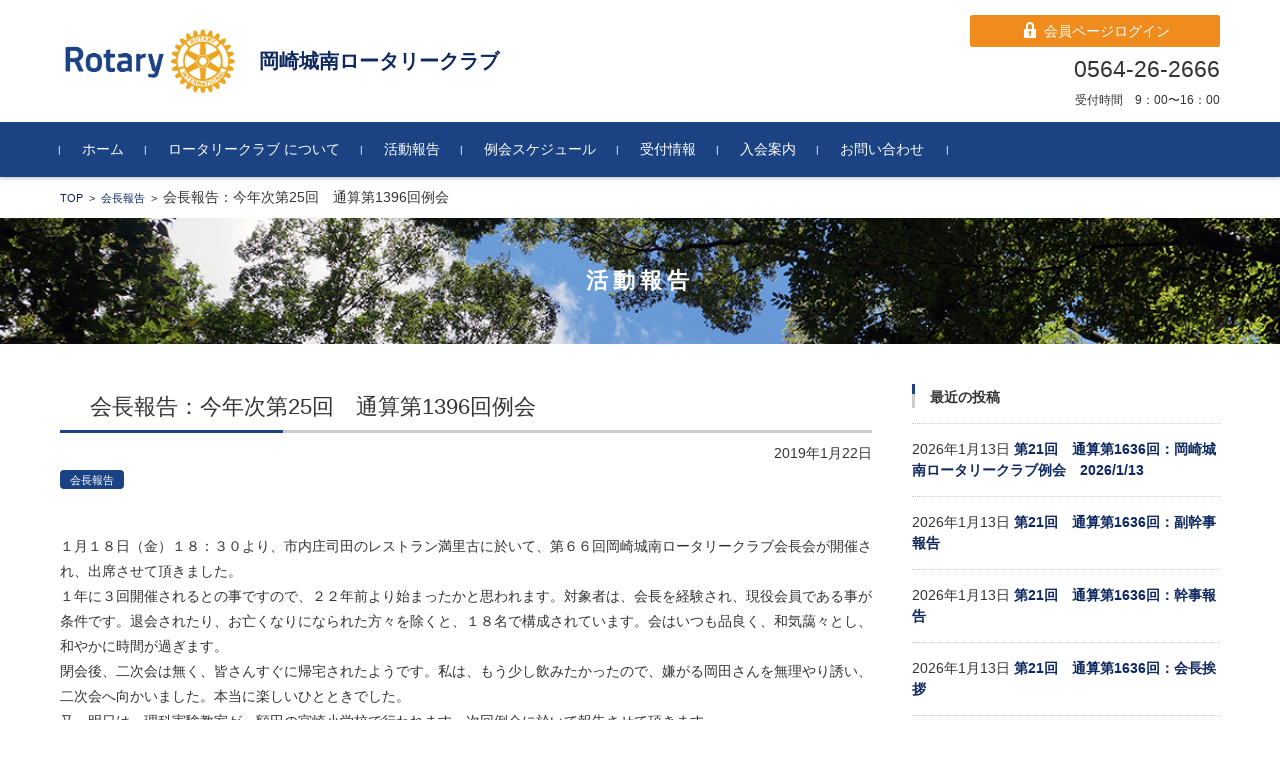

--- FILE ---
content_type: text/html; charset=UTF-8
request_url: https://okazaki-johnan-rc.net/chairman/7919/
body_size: 53715
content:


<!DOCTYPE html>
<html lang="ja">
<head>

<meta charset="UTF-8">
<meta name="viewport" content="width=device-width, initial-scale=1">
<link rel="profile" href="http://gmpg.org/xfn/11">
<link rel="pingback" href="https://okazaki-johnan-rc.net/wordpress/xmlrpc.php" />
<link rel="stylesheet" href="https://stackpath.bootstrapcdn.com/bootstrap/4.1.3/css/bootstrap.min.css" integrity="sha384-MCw98/SFnGE8fJT3GXwEOngsV7Zt27NXFoaoApmYm81iuXoPkFOJwJ8ERdknLPMO" crossorigin="anonymous">

<!-- Global site tag (gtag.js) - Google Analytics -->
<script async src="https://www.googletagmanager.com/gtag/js?id=G-G2DKSLB016"></script>
<script>
  window.dataLayer = window.dataLayer || [];
  function gtag(){dataLayer.push(arguments);}
  gtag('js', new Date());

  gtag('config', 'G-G2DKSLB016');
</script>

	
	
	
	<title>会長報告：今年次第25回　通算第1396回例会 &#8211; 岡崎城南ロータリークラブ</title>
<meta name='robots' content='max-image-preview:large' />
	<style>img:is([sizes="auto" i], [sizes^="auto," i]) { contain-intrinsic-size: 3000px 1500px }</style>
	<link rel="alternate" type="application/rss+xml" title="岡崎城南ロータリークラブ &raquo; フィード" href="https://okazaki-johnan-rc.net/feed/" />
<link rel="alternate" type="application/rss+xml" title="岡崎城南ロータリークラブ &raquo; コメントフィード" href="https://okazaki-johnan-rc.net/comments/feed/" />
<script type="text/javascript">
/* <![CDATA[ */
window._wpemojiSettings = {"baseUrl":"https:\/\/s.w.org\/images\/core\/emoji\/16.0.1\/72x72\/","ext":".png","svgUrl":"https:\/\/s.w.org\/images\/core\/emoji\/16.0.1\/svg\/","svgExt":".svg","source":{"concatemoji":"https:\/\/okazaki-johnan-rc.net\/wordpress\/wp-includes\/js\/wp-emoji-release.min.js?ver=6.8.3"}};
/*! This file is auto-generated */
!function(s,n){var o,i,e;function c(e){try{var t={supportTests:e,timestamp:(new Date).valueOf()};sessionStorage.setItem(o,JSON.stringify(t))}catch(e){}}function p(e,t,n){e.clearRect(0,0,e.canvas.width,e.canvas.height),e.fillText(t,0,0);var t=new Uint32Array(e.getImageData(0,0,e.canvas.width,e.canvas.height).data),a=(e.clearRect(0,0,e.canvas.width,e.canvas.height),e.fillText(n,0,0),new Uint32Array(e.getImageData(0,0,e.canvas.width,e.canvas.height).data));return t.every(function(e,t){return e===a[t]})}function u(e,t){e.clearRect(0,0,e.canvas.width,e.canvas.height),e.fillText(t,0,0);for(var n=e.getImageData(16,16,1,1),a=0;a<n.data.length;a++)if(0!==n.data[a])return!1;return!0}function f(e,t,n,a){switch(t){case"flag":return n(e,"\ud83c\udff3\ufe0f\u200d\u26a7\ufe0f","\ud83c\udff3\ufe0f\u200b\u26a7\ufe0f")?!1:!n(e,"\ud83c\udde8\ud83c\uddf6","\ud83c\udde8\u200b\ud83c\uddf6")&&!n(e,"\ud83c\udff4\udb40\udc67\udb40\udc62\udb40\udc65\udb40\udc6e\udb40\udc67\udb40\udc7f","\ud83c\udff4\u200b\udb40\udc67\u200b\udb40\udc62\u200b\udb40\udc65\u200b\udb40\udc6e\u200b\udb40\udc67\u200b\udb40\udc7f");case"emoji":return!a(e,"\ud83e\udedf")}return!1}function g(e,t,n,a){var r="undefined"!=typeof WorkerGlobalScope&&self instanceof WorkerGlobalScope?new OffscreenCanvas(300,150):s.createElement("canvas"),o=r.getContext("2d",{willReadFrequently:!0}),i=(o.textBaseline="top",o.font="600 32px Arial",{});return e.forEach(function(e){i[e]=t(o,e,n,a)}),i}function t(e){var t=s.createElement("script");t.src=e,t.defer=!0,s.head.appendChild(t)}"undefined"!=typeof Promise&&(o="wpEmojiSettingsSupports",i=["flag","emoji"],n.supports={everything:!0,everythingExceptFlag:!0},e=new Promise(function(e){s.addEventListener("DOMContentLoaded",e,{once:!0})}),new Promise(function(t){var n=function(){try{var e=JSON.parse(sessionStorage.getItem(o));if("object"==typeof e&&"number"==typeof e.timestamp&&(new Date).valueOf()<e.timestamp+604800&&"object"==typeof e.supportTests)return e.supportTests}catch(e){}return null}();if(!n){if("undefined"!=typeof Worker&&"undefined"!=typeof OffscreenCanvas&&"undefined"!=typeof URL&&URL.createObjectURL&&"undefined"!=typeof Blob)try{var e="postMessage("+g.toString()+"("+[JSON.stringify(i),f.toString(),p.toString(),u.toString()].join(",")+"));",a=new Blob([e],{type:"text/javascript"}),r=new Worker(URL.createObjectURL(a),{name:"wpTestEmojiSupports"});return void(r.onmessage=function(e){c(n=e.data),r.terminate(),t(n)})}catch(e){}c(n=g(i,f,p,u))}t(n)}).then(function(e){for(var t in e)n.supports[t]=e[t],n.supports.everything=n.supports.everything&&n.supports[t],"flag"!==t&&(n.supports.everythingExceptFlag=n.supports.everythingExceptFlag&&n.supports[t]);n.supports.everythingExceptFlag=n.supports.everythingExceptFlag&&!n.supports.flag,n.DOMReady=!1,n.readyCallback=function(){n.DOMReady=!0}}).then(function(){return e}).then(function(){var e;n.supports.everything||(n.readyCallback(),(e=n.source||{}).concatemoji?t(e.concatemoji):e.wpemoji&&e.twemoji&&(t(e.twemoji),t(e.wpemoji)))}))}((window,document),window._wpemojiSettings);
/* ]]> */
</script>
<style id='wp-emoji-styles-inline-css' type='text/css'>

	img.wp-smiley, img.emoji {
		display: inline !important;
		border: none !important;
		box-shadow: none !important;
		height: 1em !important;
		width: 1em !important;
		margin: 0 0.07em !important;
		vertical-align: -0.1em !important;
		background: none !important;
		padding: 0 !important;
	}
</style>
<link rel='stylesheet' id='contact-form-7-css' href='https://okazaki-johnan-rc.net/wordpress/wp-content/plugins/contact-form-7/includes/css/styles.css?ver=6.1.1' type='text/css' media='all' />
<link rel='stylesheet' id='fsvbasic-style-css' href='https://okazaki-johnan-rc.net/wordpress/wp-content/themes/fsvbasic/style.css?ver=6.8.3' type='text/css' media='all' />
<link rel='stylesheet' id='jquery-bxslider-styles-css' href='https://okazaki-johnan-rc.net/wordpress/wp-content/themes/fsvbasic/css/jquery.bxslider.css?ver=6.8.3' type='text/css' media='all' />
<link rel='stylesheet' id='fsvbasic-overwrite-css' href='https://okazaki-johnan-rc.net/wordpress/wp-content/themes/fsvbasic/css/overwrite.css?ver=6.8.3' type='text/css' media='all' />
<link rel='stylesheet' id='lightbox.min-css' href='https://okazaki-johnan-rc.net/wordpress/wp-content/themes/fsvbasic/css/lightbox.min.css?ver=6.8.3' type='text/css' media='all' />
<link rel='stylesheet' id='dashicons-css' href='https://okazaki-johnan-rc.net/wordpress/wp-includes/css/dashicons.min.css?ver=6.8.3' type='text/css' media='all' />
<script type="text/javascript" src="https://okazaki-johnan-rc.net/wordpress/wp-includes/js/jquery/jquery.min.js?ver=3.7.1" id="jquery-core-js"></script>
<script type="text/javascript" src="https://okazaki-johnan-rc.net/wordpress/wp-includes/js/jquery/jquery-migrate.min.js?ver=3.4.1" id="jquery-migrate-js"></script>
<script type="text/javascript" src="https://okazaki-johnan-rc.net/wordpress/wp-content/themes/fsvbasic/js/jquery.bxslider.min.js?ver=1" id="jquery-bxslider-js"></script>
<script type="text/javascript" src="https://okazaki-johnan-rc.net/wordpress/wp-content/themes/fsvbasic/js/responsive.js?ver=1" id="jquery-responsive-js"></script>
<script type="text/javascript" src="https://okazaki-johnan-rc.net/wordpress/wp-content/themes/fsvbasic/js/lightbox.min.js?ver=1" id="lightbox-js"></script>
<link rel="https://api.w.org/" href="https://okazaki-johnan-rc.net/wp-json/" /><link rel="alternate" title="JSON" type="application/json" href="https://okazaki-johnan-rc.net/wp-json/wp/v2/posts/7919" /><link rel="EditURI" type="application/rsd+xml" title="RSD" href="https://okazaki-johnan-rc.net/wordpress/xmlrpc.php?rsd" />
<meta name="generator" content="WordPress 6.8.3" />
<link rel="canonical" href="https://okazaki-johnan-rc.net/chairman/7919/" />
<link rel='shortlink' href='https://okazaki-johnan-rc.net/?p=7919' />
<link rel="alternate" title="oEmbed (JSON)" type="application/json+oembed" href="https://okazaki-johnan-rc.net/wp-json/oembed/1.0/embed?url=https%3A%2F%2Fokazaki-johnan-rc.net%2Fchairman%2F7919%2F" />
<link rel="alternate" title="oEmbed (XML)" type="text/xml+oembed" href="https://okazaki-johnan-rc.net/wp-json/oembed/1.0/embed?url=https%3A%2F%2Fokazaki-johnan-rc.net%2Fchairman%2F7919%2F&#038;format=xml" />

<style type="text/css">
/* Main Color */
#header-nav-area,
.nav-previous a::before,
.nav-next a::after,
.page-links > span,
.main-content-header .main-content-title::before,
.topmain-widget-area .widget-title::after,
.post-sitemap-list .widget-title::after,
.sidebar-left .widget-title::after,
.sidebar-right .widget-title::after,
.comments-title::after,
.comment-reply-title::after,
.widget_rss .widget-title .rss-widget-icon-link::after,
#wp-calendar caption,
#wp-calendar tfoot #prev a::before,
#wp-calendar tfoot #next a::before,
.widget_archive select[name=archive-dropdown],
.widget_categories select.postform,
.footer-copy-area,
a[rel*="category"],
#pagetop {
	background-color:;
}

#site-navigation ul li a:hover,
.menu-load-button a,
#header-menu-button button span,
.hw_link1 a::before,
.hw_link2 a::before,
.post-sitemap-list ul li::before,
.widget_archive ul li::before,
.widget_categories ul li::before,
.widget_nav_menu ul li::before,
.widget_pages ul li::before,
.widget_meta ul li::before,
.post-sitemap-list .children li::before,
.widget_nav_menu .sub-menu li::before,
.widget_pages .children li::before,
.widget_categories .children li::before,
#searchform::before {
	color:;
}

input[type="text"],
input[type="password"],
input[type="search"],
input[type="tel"],
input[type="url"],
input[type="email"],
input[type="number"],
textarea,
.site-header-area,
.page-links > span {
	border-color:;
}
/* Link Color */
a {
	color:;
}
/* Sub Light Color */
#site-navigation ul li a:hover,
input[type="text"],
input[type="password"],
input[type="search"],
input[type="tel"],
input[type="url"],
input[type="email"],
input[type="number"],
textarea {
	background-color:;
}

#wp-calendar td,
.topmain-welcome-area th,
.textwidget th,
.entry-content th,
.comment-content th,
.widget_framedtext {
	background-color:;
}
/* Main Text Color */
del,
body,
.meta-postdate a,
.page-links > a,
.main-content-header .main-content-title,
.topmain-widget-area .widget-title,
.widget_rss .widget-title .rsswidget,
.widget_framedtext .widget-title,
.topmain-welcome-area th a,
.textwidget th a,
.entry-content th a,
.comment-content th a {
	color:;
}
/* Line & Icon Color */
.mu_register h2,
.widget_recent_comments ul li::before,
.tagcloud a::before {
    color:;
}

hr,
a[rel*="tag"],
.page-links > a:hover,
.post-author {
	background-color:;
}

button,
input,
select,
textarea,
.header-title-only,
.header-title-area,
.header-image-area,
.main-content-area,
.topmain-welcome-area abbr,
.textwidget abbr,
.entry-content abbr,
.comment-content abbr,
.topmain-welcome-area dfn,
.textwidget dfn,
.entry-content dfn,
.comment-content dfn,
.topmain-welcome-area acronym,
.textwidget acronym,
.entry-content acronym,
.comment-content acronym,
.topmain-welcome-area table,
.textwidget table,
.entry-content table,
.comment-content table,
.topmain-welcome-area th,
.textwidget th,
.entry-content th,
.comment-content th,
.topmain-welcome-area td,
.textwidget td,
.entry-content td,
.comment-content td,
.page-links > a,
.nav-single,
.nav-previous a,
.nav-next a,
.comments-title,
.comment-reply-title,
article.comment,
.comment .children,
.nocomments,
.archive-post,
.widget,
.widget-title,
.post-sitemap-list .widget-title,
.post-sitemap-list ul li,
.widget_archive ul li,
.widget_categories ul li,
.widget_nav_menu ul li,
.widget_pages ul li,
.widget_meta ul li,
.widget_recent_entries ul li,
.widget_rss ul li,
.widget_recent_comments ul li,
.widget_tagposts ul li,
.widget_tagpages ul li,
.widget_catposts ul li,
.hw_link1,
.hw_link2,
.hw_link2 a,
.post-sitemap-list .children,
.widget_nav_menu .sub-menu,
.widget_pages .children,
.widget_categories .children,
.topmain-welcome-area pre,
.textwidget pre,
.entry-content pre,
.comment-content pre,
.main-content-header .main-content-title,
.topmain-widget-area .widget-title,
.post-sitemap-list .widget-title,
.sidebar-left .widget-title,
.sidebar-right .widget-title,
.comments-title,
.comment-reply-title {
	border-color:;
}
#wp-calendar th {
	background-color:;
}

#site-navigation ul li a,
a[rel*="category"],
a[rel*="tag"],
.page-links > span,
.nav-previous a::before,
.nav-next a::after,
.post-author,
.widget_rss .widget-title .rss-widget-icon-link::after,
.widget_archive select[name=archive-dropdown],
.widget_categories select.postform,
#wp-calendar caption,
#wp-calendar tfoot #prev a::before,
#wp-calendar tfoot #next a::before,
.footer-copy-area .footer-copy,
.footer-copy-area .footer-copy a,
#pagetop {
	color:;
}

#site-navigation div.menu,
#site-navigation ul li,
div.attachment img,
.wp-caption img,
img.main-tile,
img.alignleft,
img.alignright,
img.aligncenter,
img.alignnone,
.archive-post img {
	border-color:;
}
.topmain-welcome-area {
	background-image: radial-gradient( 20%, transparent 20%),radial-gradient( 20%, transparent 20%);
}

@-moz-document url-prefix() {

	.topmain-welcome-area{
		background-image: radial-gradient( 10%, transparent 10%),radial-gradient( 10%, transparent 10%);
	}

}
@media screen and (min-width:786px) {
	/* Main Color */
	#site-navigation div.menu > ul > li:hover li:hover > a,
	#site-navigation ul li:hover ul li ul li:hover > a  {
		color:;
	}

	.topmain-widget-area .widget_tagposts ul li .ex_tag_button,
	.topmain-widget-area .widget_tagpages ul li .ex_tag_button {
		background-color:;
	}

	#site-navigation ul li ul li a {
		border-color:;
	}
	/* Link Color */
	#site-navigation div.menu > ul > li:hover > a,
	#site-navigation ul li ul li ul li a,
	#site-navigation div.menu > ul > li:hover > ul > li {
		background-color:;
	}
	/* Sub Light Color */
	#site-navigation div.menu > ul > li:hover li:hover > a,
	#site-navigation ul li:hover ul li ul li:hover > a  {
		background-color:;
	}
	.footer-widget-area {
		background-color:;
	}
	.comments-area,
	.article-group,
	.post-sitemap-list ul,
	.widget_archive ul,
	.widget_categories ul,
	.widget_nav_menu ul,
	.widget_pages ul,
	.widget_meta ul,
	.widget_recent_entries ul,
	.widget_rss ul,
	.widget_recent_comments ul,
	.widget_tagposts ul,
	.widget_tagpages ul,
	.widget_catposts ul,
	.post-sitemap-list ul li:last-child,
	.widget_archive ul li:last-child,
	.widget_categories ul li:last-child,
	.widget_nav_menu ul li:last-child,
	.widget_pages ul li:last-child,
	.widget_meta ul li:last-child,
	.widget_recent_entries ul li:last-child,
	.widget_rss ul li:last-child,
	.widget_recent_comments ul li:last-child,
	.widget_tagposts ul li:last-child,
	.widget_tagpages ul li:last-child,
	.widget_catposts ul li:last-child,
	#footer-widget-area-1,
	#footer-widget-area-2,
	.widget_framedtext {
		border-color:;
	}
	#site-navigation div.menu > ul > li:hover > a,
	#site-navigation div.menu > ul > li::before,
	#site-navigation div.menu > ul > li:last-child::after,
	.topmain-widget-area .widget_tagposts ul li .ex_tag_button a,
	.topmain-widget-area .widget_tagpages ul li .ex_tag_button a {
		color:;
	}
}
</style>
<link rel="icon" href="https://okazaki-johnan-rc.net/wordpress/wp-content/uploads/2021/07/cropped-logo-1-32x32.png" sizes="32x32" />
<link rel="icon" href="https://okazaki-johnan-rc.net/wordpress/wp-content/uploads/2021/07/cropped-logo-1-192x192.png" sizes="192x192" />
<link rel="apple-touch-icon" href="https://okazaki-johnan-rc.net/wordpress/wp-content/uploads/2021/07/cropped-logo-1-180x180.png" />
<meta name="msapplication-TileImage" content="https://okazaki-johnan-rc.net/wordpress/wp-content/uploads/2021/07/cropped-logo-1-270x270.png" />


</head>

<body class="wp-singular post-template-default single single-post postid-7919 single-format-standard wp-theme-fsvbasic column-2r custom-background-white">

<div id="layout">

<div id="page">

<div id="masthead" class="site-header-area" role="banner">

<div class="component-inner">

<div id="header-menu-button" class="menu-load-button">

<button id="button-toggle-menu">MENU<span class="dashicons dashicons-menu"></span></button>

</div><!-- #header-menu-button -->


<div id="header-title-area" class="header-title-area">
<a href="https://okazaki-johnan-rc.net/" rel="home"><img src="https://okazaki-johnan-rc.net/wordpress/wp-content/themes/fsvbasic/images/logo.png" class="site-title-img"></a>

<p class="site-title"><a href="https://okazaki-johnan-rc.net/" rel="home">岡崎城南ロータリークラブ</a></p>


</div><!-- #header-title-area -->

<div id="header-widget-area">


<p class="btn_h">
<a href="http://okazaki-johnan-rc.net/member/"><span><span class="dashicons dashicons-lock"></span> 会員ページログイン</span></a></p>

<p class="hw_text_large">0564-26-2666</p>
	<p class="hw_text">受付時間　9：00〜16：00</p>
</div><!-- #header-widget-area -->

</div><!-- .component-inner -->

</div><!-- #masthead -->

<div id="header-nav-area" class="navigation-area clear">

<div class="component-inner clear">

<a class="assistive-text" href="#content">コンテンツに移動</a>

<nav id="site-navigation" class="main-navigation" role="navigation">

<div class="menu"><ul id="menu-%e3%83%98%e3%83%83%e3%83%80%e3%83%bc" class="menu"><li id="menu-item-240" class="menu-item menu-item-type-custom menu-item-object-custom menu-item-home menu-item-240"><a href="https://okazaki-johnan-rc.net/">ホーム</a></li>
<li id="menu-item-101" class="menu-item menu-item-type-post_type menu-item-object-page menu-item-101"><a href="https://okazaki-johnan-rc.net/about/">ロータリークラブ について</a></li>
<li id="menu-item-100" class="menu-item menu-item-type-post_type menu-item-object-page menu-item-100"><a href="https://okazaki-johnan-rc.net/reports/">活動報告</a></li>
<li id="menu-item-99" class="menu-item menu-item-type-post_type menu-item-object-page menu-item-99"><a href="https://okazaki-johnan-rc.net/schedule/">例会スケジュール</a></li>
<li id="menu-item-98" class="menu-item menu-item-type-post_type menu-item-object-page menu-item-98"><a href="https://okazaki-johnan-rc.net/reception/">受付情報</a></li>
<li id="menu-item-97" class="menu-item menu-item-type-post_type menu-item-object-page menu-item-97"><a href="https://okazaki-johnan-rc.net/join/">入会案内</a></li>
<li id="menu-item-96" class="menu-item menu-item-type-post_type menu-item-object-page menu-item-96"><a href="https://okazaki-johnan-rc.net/contact/">お問い合わせ</a></li>
</ul></div>
</nav><!-- #site-navigation -->

</div><!-- .component-inner -->

</div><!-- #header-nav-area -->


<div id="main" class="main-content-area">
<div class="component-inner">
	
<div id="breadcrumb" class="main-breadcrumb">

<a href="https://okazaki-johnan-rc.net/" title="岡崎城南ロータリークラブ" rel="home">TOP</a>


		&nbsp;&gt;&nbsp;&nbsp;<a href="https://okazaki-johnan-rc.net/report/chairman/">会長報告</a>

		&nbsp;&gt;&nbsp;&nbsp;<span class="currentpage">会長報告：今年次第25回　通算第1396回例会</span>

	
</div><!-- #breadcrumb -->

	</div>
<header class="main-content-header">

<h1 class="main-content-title">活動報告</h1>

</header><!-- .main-content-header -->
	
<div class="component-inner">

<div id="wrapbox" class="main-content-wrap">

<div id="primary" class="main-content-site" role="main">



<article id="post-7919" class="individual-post post-7919 post type-post status-publish format-standard hentry category-chairman">

<header class="main-content-header">

<h1 class="post-title">会長報告：今年次第25回　通算第1396回例会</h1>

<div class="entry-meta">

<p class="meta-postdate"><a href="https://okazaki-johnan-rc.net/chairman/7919/" title="11:14 PM" rel="bookmark"><time class="entry-date" datetime="2019-01-22T23:14:00+09:00">2019年1月22日</time></a></p><ul class="post-categories">
	<li><a href="https://okazaki-johnan-rc.net/report/chairman/" rel="category tag">会長報告</a></li></ul><span class="by-author"> by <span class="author vcard"><a class="url fn n" href="https://okazaki-johnan-rc.net/author/admin/" title="admin のすべての投稿を表示" rel="author">admin</a></span>.</span><div class="clear"></div>

</div><!-- .entry-meta -->

</header><!-- .main-content-header -->

<div class="entry-content">
	<p>１月１８日（金）１８：３０より、市内庄司田のレストラン満里古に於いて、第６６回岡崎城南ロータリークラブ会長会が開催され、出席させて頂きました。<br />
１年に３回開催されるとの事ですので、２２年前より始まったかと思われます。対象者は、会長を経験され、現役会員である事が条件です。退会されたり、お亡くなりになられた方々を除くと、１８名で構成されています。会はいつも品良く、和気藹々とし、和やかに時間が過ぎます。<br />
閉会後、二次会は無く、皆さんすぐに帰宅されたようです。私は、もう少し飲みたかったので、嫌がる岡田さんを無理やり誘い、二次会へ向かいました。本当に楽しいひとときでした。<br />
又、明日は、理科実験教室が、額田の宮崎小学校で行われます。次回例会に於いて報告させて頂きます。<br />
　　　　　　　　　　　　　　　　　　　　　　　　　　　　　　以上です。<br />
　　　　　　　　　　　　　　　　　　　　　</p>
	
	
	
	
	
	
	
	
</div><!-- .entry-content -->

<div class="clear"></div>

<nav class="nav-single">

<div class="nav-previous"><a href="https://okazaki-johnan-rc.net/meeting/7966/" rel="prev">前の記事</a></div><!-- .nav-previous -->

<div class="nav-next"><a href="https://okazaki-johnan-rc.net/organizer/7900/" rel="next">次の記事</a></div><!-- .nav-next -->

</nav><!-- .nav-single -->

</article><!-- #post -->




</div><!-- #primary -->


</div><!-- #wrapbox -->


<div id="tertiary" class="sidebar-right">




		<aside id="recent-posts-8" class="widget widget_recent_entries">
		<h3 class="widget-title">最近の投稿</h3>
		<ul>
											<li>
					<a href="https://okazaki-johnan-rc.net/meeting/18835/">第21回　通算第1636回：岡崎城南ロータリークラブ例会　2026/1/13</a>
											<span class="post-date">2026年1月13日</span>
									</li>
											<li>
					<a href="https://okazaki-johnan-rc.net/news/18850/">第21回　通算第1636回：副幹事報告</a>
											<span class="post-date">2026年1月13日</span>
									</li>
											<li>
					<a href="https://okazaki-johnan-rc.net/organizer/18837/">第21回　通算第1636回：幹事報告</a>
											<span class="post-date">2026年1月13日</span>
									</li>
											<li>
					<a href="https://okazaki-johnan-rc.net/chairman/18839/">第21回　通算第1636回：会長挨拶</a>
											<span class="post-date">2026年1月13日</span>
									</li>
											<li>
					<a href="https://okazaki-johnan-rc.net/%e5%89%af%e5%b9%b9%e4%ba%8b%e5%a0%b1%e5%91%8a/18846/">第20回　通算第1635回：副幹事報告</a>
											<span class="post-date">2026年1月9日</span>
									</li>
					</ul>

		</aside><aside id="categories-5" class="widget widget_categories"><h3 class="widget-title">カテゴリー</h3>
			<ul>
					<li class="cat-item cat-item-1"><a href="https://okazaki-johnan-rc.net/report/news/">お知らせ <span class="articles_count">(11)</span></a>
</li>
	<li class="cat-item cat-item-51"><a href="https://okazaki-johnan-rc.net/report/%e3%82%ac%e3%83%90%e3%83%8a%e3%83%bc%e6%9c%88%e4%bf%a1/">ガバナー月信 <span class="articles_count">(89)</span></a>
</li>
	<li class="cat-item cat-item-52"><a href="https://okazaki-johnan-rc.net/report/%e3%83%8f%e3%82%a4%e3%83%a9%e3%82%a4%e3%83%88%e3%82%88%e3%81%ad%e3%82%84%e3%81%be/">ハイライトよねやま <span class="articles_count">(8)</span></a>
</li>
	<li class="cat-item cat-item-3"><a href="https://okazaki-johnan-rc.net/report/chairman/">会長報告 <span class="articles_count">(463)</span></a>
</li>
	<li class="cat-item cat-item-57"><a href="https://okazaki-johnan-rc.net/report/%e4%bc%9a%e9%95%b7%e5%b9%b9%e4%ba%8b%e6%87%87%e8%ab%87%e4%bc%9a/">会長幹事懇談会 <span class="articles_count">(1)</span></a>
</li>
	<li class="cat-item cat-item-50"><a href="https://okazaki-johnan-rc.net/report/meeting/">例会報告 <span class="articles_count">(777)</span></a>
</li>
	<li class="cat-item cat-item-58"><a href="https://okazaki-johnan-rc.net/report/%e5%89%af%e4%bc%9a%e9%95%b7%e5%a0%b1%e5%91%8a/">副会長報告 <span class="articles_count">(1)</span></a>
</li>
	<li class="cat-item cat-item-49"><a href="https://okazaki-johnan-rc.net/report/%e5%89%af%e5%b9%b9%e4%ba%8b%e5%a0%b1%e5%91%8a/">副幹事報告 <span class="articles_count">(93)</span></a>
</li>
	<li class="cat-item cat-item-6"><a href="https://okazaki-johnan-rc.net/report/club/">同好会報告 <span class="articles_count">(21)</span></a>
</li>
	<li class="cat-item cat-item-5"><a href="https://okazaki-johnan-rc.net/report/committee/">委員会報告 <span class="articles_count">(115)</span></a>
</li>
	<li class="cat-item cat-item-4"><a href="https://okazaki-johnan-rc.net/report/organizer/">幹事報告 <span class="articles_count">(489)</span></a>
</li>
	<li class="cat-item cat-item-56"><a href="https://okazaki-johnan-rc.net/report/%e8%b2%a1%e5%9b%a3%e5%ae%a4news/">財団室NEWS <span class="articles_count">(4)</span></a>
</li>
			</ul>

			</aside><aside id="archives-3" class="widget widget_archive"><h3 class="widget-title">アーカイブ</h3>		<label class="screen-reader-text" for="archives-dropdown-3">アーカイブ</label>
		<select id="archives-dropdown-3" name="archive-dropdown">
			
			<option value="">月を選択</option>
				<option value='https://okazaki-johnan-rc.net/date/2026/01/'> 2026年1月 &nbsp;(8)</option>
	<option value='https://okazaki-johnan-rc.net/date/2025/12/'> 2025年12月 &nbsp;(9)</option>
	<option value='https://okazaki-johnan-rc.net/date/2025/11/'> 2025年11月 &nbsp;(9)</option>
	<option value='https://okazaki-johnan-rc.net/date/2025/10/'> 2025年10月 &nbsp;(9)</option>
	<option value='https://okazaki-johnan-rc.net/date/2025/09/'> 2025年9月 &nbsp;(9)</option>
	<option value='https://okazaki-johnan-rc.net/date/2025/08/'> 2025年8月 &nbsp;(9)</option>
	<option value='https://okazaki-johnan-rc.net/date/2025/07/'> 2025年7月 &nbsp;(12)</option>
	<option value='https://okazaki-johnan-rc.net/date/2025/06/'> 2025年6月 &nbsp;(11)</option>
	<option value='https://okazaki-johnan-rc.net/date/2025/05/'> 2025年5月 &nbsp;(8)</option>
	<option value='https://okazaki-johnan-rc.net/date/2025/04/'> 2025年4月 &nbsp;(12)</option>
	<option value='https://okazaki-johnan-rc.net/date/2025/03/'> 2025年3月 &nbsp;(11)</option>
	<option value='https://okazaki-johnan-rc.net/date/2025/02/'> 2025年2月 &nbsp;(7)</option>
	<option value='https://okazaki-johnan-rc.net/date/2025/01/'> 2025年1月 &nbsp;(11)</option>
	<option value='https://okazaki-johnan-rc.net/date/2024/12/'> 2024年12月 &nbsp;(9)</option>
	<option value='https://okazaki-johnan-rc.net/date/2024/11/'> 2024年11月 &nbsp;(10)</option>
	<option value='https://okazaki-johnan-rc.net/date/2024/10/'> 2024年10月 &nbsp;(9)</option>
	<option value='https://okazaki-johnan-rc.net/date/2024/09/'> 2024年9月 &nbsp;(8)</option>
	<option value='https://okazaki-johnan-rc.net/date/2024/08/'> 2024年8月 &nbsp;(6)</option>
	<option value='https://okazaki-johnan-rc.net/date/2024/07/'> 2024年7月 &nbsp;(12)</option>
	<option value='https://okazaki-johnan-rc.net/date/2024/06/'> 2024年6月 &nbsp;(12)</option>
	<option value='https://okazaki-johnan-rc.net/date/2024/05/'> 2024年5月 &nbsp;(8)</option>
	<option value='https://okazaki-johnan-rc.net/date/2024/04/'> 2024年4月 &nbsp;(12)</option>
	<option value='https://okazaki-johnan-rc.net/date/2024/03/'> 2024年3月 &nbsp;(9)</option>
	<option value='https://okazaki-johnan-rc.net/date/2024/02/'> 2024年2月 &nbsp;(6)</option>
	<option value='https://okazaki-johnan-rc.net/date/2024/01/'> 2024年1月 &nbsp;(9)</option>
	<option value='https://okazaki-johnan-rc.net/date/2023/12/'> 2023年12月 &nbsp;(9)</option>
	<option value='https://okazaki-johnan-rc.net/date/2023/11/'> 2023年11月 &nbsp;(7)</option>
	<option value='https://okazaki-johnan-rc.net/date/2023/10/'> 2023年10月 &nbsp;(9)</option>
	<option value='https://okazaki-johnan-rc.net/date/2023/09/'> 2023年9月 &nbsp;(9)</option>
	<option value='https://okazaki-johnan-rc.net/date/2023/08/'> 2023年8月 &nbsp;(8)</option>
	<option value='https://okazaki-johnan-rc.net/date/2023/07/'> 2023年7月 &nbsp;(9)</option>
	<option value='https://okazaki-johnan-rc.net/date/2023/06/'> 2023年6月 &nbsp;(9)</option>
	<option value='https://okazaki-johnan-rc.net/date/2023/05/'> 2023年5月 &nbsp;(8)</option>
	<option value='https://okazaki-johnan-rc.net/date/2023/04/'> 2023年4月 &nbsp;(11)</option>
	<option value='https://okazaki-johnan-rc.net/date/2023/03/'> 2023年3月 &nbsp;(11)</option>
	<option value='https://okazaki-johnan-rc.net/date/2023/02/'> 2023年2月 &nbsp;(6)</option>
	<option value='https://okazaki-johnan-rc.net/date/2023/01/'> 2023年1月 &nbsp;(9)</option>
	<option value='https://okazaki-johnan-rc.net/date/2022/12/'> 2022年12月 &nbsp;(9)</option>
	<option value='https://okazaki-johnan-rc.net/date/2022/11/'> 2022年11月 &nbsp;(14)</option>
	<option value='https://okazaki-johnan-rc.net/date/2022/10/'> 2022年10月 &nbsp;(8)</option>
	<option value='https://okazaki-johnan-rc.net/date/2022/09/'> 2022年9月 &nbsp;(11)</option>
	<option value='https://okazaki-johnan-rc.net/date/2022/08/'> 2022年8月 &nbsp;(12)</option>
	<option value='https://okazaki-johnan-rc.net/date/2022/07/'> 2022年7月 &nbsp;(12)</option>
	<option value='https://okazaki-johnan-rc.net/date/2022/06/'> 2022年6月 &nbsp;(12)</option>
	<option value='https://okazaki-johnan-rc.net/date/2022/05/'> 2022年5月 &nbsp;(16)</option>
	<option value='https://okazaki-johnan-rc.net/date/2022/04/'> 2022年4月 &nbsp;(12)</option>
	<option value='https://okazaki-johnan-rc.net/date/2022/03/'> 2022年3月 &nbsp;(14)</option>
	<option value='https://okazaki-johnan-rc.net/date/2022/02/'> 2022年2月 &nbsp;(10)</option>
	<option value='https://okazaki-johnan-rc.net/date/2022/01/'> 2022年1月 &nbsp;(7)</option>
	<option value='https://okazaki-johnan-rc.net/date/2021/12/'> 2021年12月 &nbsp;(8)</option>
	<option value='https://okazaki-johnan-rc.net/date/2021/11/'> 2021年11月 &nbsp;(8)</option>
	<option value='https://okazaki-johnan-rc.net/date/2021/10/'> 2021年10月 &nbsp;(7)</option>
	<option value='https://okazaki-johnan-rc.net/date/2021/09/'> 2021年9月 &nbsp;(3)</option>
	<option value='https://okazaki-johnan-rc.net/date/2021/08/'> 2021年8月 &nbsp;(7)</option>
	<option value='https://okazaki-johnan-rc.net/date/2021/07/'> 2021年7月 &nbsp;(2)</option>
	<option value='https://okazaki-johnan-rc.net/date/2021/06/'> 2021年6月 &nbsp;(15)</option>
	<option value='https://okazaki-johnan-rc.net/date/2021/04/'> 2021年4月 &nbsp;(11)</option>
	<option value='https://okazaki-johnan-rc.net/date/2021/03/'> 2021年3月 &nbsp;(4)</option>
	<option value='https://okazaki-johnan-rc.net/date/2021/01/'> 2021年1月 &nbsp;(3)</option>
	<option value='https://okazaki-johnan-rc.net/date/2020/12/'> 2020年12月 &nbsp;(3)</option>
	<option value='https://okazaki-johnan-rc.net/date/2020/11/'> 2020年11月 &nbsp;(6)</option>
	<option value='https://okazaki-johnan-rc.net/date/2020/10/'> 2020年10月 &nbsp;(15)</option>
	<option value='https://okazaki-johnan-rc.net/date/2020/09/'> 2020年9月 &nbsp;(12)</option>
	<option value='https://okazaki-johnan-rc.net/date/2020/08/'> 2020年8月 &nbsp;(9)</option>
	<option value='https://okazaki-johnan-rc.net/date/2020/07/'> 2020年7月 &nbsp;(12)</option>
	<option value='https://okazaki-johnan-rc.net/date/2020/06/'> 2020年6月 &nbsp;(3)</option>
	<option value='https://okazaki-johnan-rc.net/date/2020/05/'> 2020年5月 &nbsp;(1)</option>
	<option value='https://okazaki-johnan-rc.net/date/2020/02/'> 2020年2月 &nbsp;(3)</option>
	<option value='https://okazaki-johnan-rc.net/date/2020/01/'> 2020年1月 &nbsp;(3)</option>
	<option value='https://okazaki-johnan-rc.net/date/2019/12/'> 2019年12月 &nbsp;(4)</option>
	<option value='https://okazaki-johnan-rc.net/date/2019/11/'> 2019年11月 &nbsp;(8)</option>
	<option value='https://okazaki-johnan-rc.net/date/2019/10/'> 2019年10月 &nbsp;(5)</option>
	<option value='https://okazaki-johnan-rc.net/date/2019/09/'> 2019年9月 &nbsp;(3)</option>
	<option value='https://okazaki-johnan-rc.net/date/2019/08/'> 2019年8月 &nbsp;(3)</option>
	<option value='https://okazaki-johnan-rc.net/date/2019/07/'> 2019年7月 &nbsp;(13)</option>
	<option value='https://okazaki-johnan-rc.net/date/2019/06/'> 2019年6月 &nbsp;(4)</option>
	<option value='https://okazaki-johnan-rc.net/date/2019/05/'> 2019年5月 &nbsp;(10)</option>
	<option value='https://okazaki-johnan-rc.net/date/2019/04/'> 2019年4月 &nbsp;(1)</option>
	<option value='https://okazaki-johnan-rc.net/date/2019/03/'> 2019年3月 &nbsp;(12)</option>
	<option value='https://okazaki-johnan-rc.net/date/2019/02/'> 2019年2月 &nbsp;(13)</option>
	<option value='https://okazaki-johnan-rc.net/date/2019/01/'> 2019年1月 &nbsp;(13)</option>
	<option value='https://okazaki-johnan-rc.net/date/2018/12/'> 2018年12月 &nbsp;(10)</option>
	<option value='https://okazaki-johnan-rc.net/date/2018/11/'> 2018年11月 &nbsp;(12)</option>
	<option value='https://okazaki-johnan-rc.net/date/2018/10/'> 2018年10月 &nbsp;(13)</option>
	<option value='https://okazaki-johnan-rc.net/date/2018/09/'> 2018年9月 &nbsp;(11)</option>
	<option value='https://okazaki-johnan-rc.net/date/2018/08/'> 2018年8月 &nbsp;(11)</option>
	<option value='https://okazaki-johnan-rc.net/date/2018/07/'> 2018年7月 &nbsp;(13)</option>
	<option value='https://okazaki-johnan-rc.net/date/2018/06/'> 2018年6月 &nbsp;(8)</option>
	<option value='https://okazaki-johnan-rc.net/date/2018/05/'> 2018年5月 &nbsp;(9)</option>
	<option value='https://okazaki-johnan-rc.net/date/2018/04/'> 2018年4月 &nbsp;(13)</option>
	<option value='https://okazaki-johnan-rc.net/date/2018/03/'> 2018年3月 &nbsp;(14)</option>
	<option value='https://okazaki-johnan-rc.net/date/2018/02/'> 2018年2月 &nbsp;(13)</option>
	<option value='https://okazaki-johnan-rc.net/date/2018/01/'> 2018年1月 &nbsp;(13)</option>
	<option value='https://okazaki-johnan-rc.net/date/2017/12/'> 2017年12月 &nbsp;(9)</option>
	<option value='https://okazaki-johnan-rc.net/date/2017/11/'> 2017年11月 &nbsp;(12)</option>
	<option value='https://okazaki-johnan-rc.net/date/2017/10/'> 2017年10月 &nbsp;(11)</option>
	<option value='https://okazaki-johnan-rc.net/date/2017/09/'> 2017年9月 &nbsp;(13)</option>
	<option value='https://okazaki-johnan-rc.net/date/2017/08/'> 2017年8月 &nbsp;(13)</option>
	<option value='https://okazaki-johnan-rc.net/date/2017/07/'> 2017年7月 &nbsp;(13)</option>
	<option value='https://okazaki-johnan-rc.net/date/2017/06/'> 2017年6月 &nbsp;(17)</option>
	<option value='https://okazaki-johnan-rc.net/date/2017/05/'> 2017年5月 &nbsp;(13)</option>
	<option value='https://okazaki-johnan-rc.net/date/2017/04/'> 2017年4月 &nbsp;(16)</option>
	<option value='https://okazaki-johnan-rc.net/date/2017/03/'> 2017年3月 &nbsp;(13)</option>
	<option value='https://okazaki-johnan-rc.net/date/2017/02/'> 2017年2月 &nbsp;(13)</option>
	<option value='https://okazaki-johnan-rc.net/date/2017/01/'> 2017年1月 &nbsp;(13)</option>
	<option value='https://okazaki-johnan-rc.net/date/2016/12/'> 2016年12月 &nbsp;(10)</option>
	<option value='https://okazaki-johnan-rc.net/date/2016/11/'> 2016年11月 &nbsp;(16)</option>
	<option value='https://okazaki-johnan-rc.net/date/2016/10/'> 2016年10月 &nbsp;(12)</option>
	<option value='https://okazaki-johnan-rc.net/date/2016/09/'> 2016年9月 &nbsp;(13)</option>
	<option value='https://okazaki-johnan-rc.net/date/2016/08/'> 2016年8月 &nbsp;(13)</option>
	<option value='https://okazaki-johnan-rc.net/date/2016/07/'> 2016年7月 &nbsp;(36)</option>
	<option value='https://okazaki-johnan-rc.net/date/2016/06/'> 2016年6月 &nbsp;(18)</option>
	<option value='https://okazaki-johnan-rc.net/date/2016/05/'> 2016年5月 &nbsp;(13)</option>
	<option value='https://okazaki-johnan-rc.net/date/2016/04/'> 2016年4月 &nbsp;(12)</option>
	<option value='https://okazaki-johnan-rc.net/date/2016/03/'> 2016年3月 &nbsp;(21)</option>
	<option value='https://okazaki-johnan-rc.net/date/2016/02/'> 2016年2月 &nbsp;(12)</option>
	<option value='https://okazaki-johnan-rc.net/date/2016/01/'> 2016年1月 &nbsp;(13)</option>
	<option value='https://okazaki-johnan-rc.net/date/2015/12/'> 2015年12月 &nbsp;(16)</option>
	<option value='https://okazaki-johnan-rc.net/date/2015/11/'> 2015年11月 &nbsp;(15)</option>
	<option value='https://okazaki-johnan-rc.net/date/2015/10/'> 2015年10月 &nbsp;(10)</option>
	<option value='https://okazaki-johnan-rc.net/date/2015/09/'> 2015年9月 &nbsp;(14)</option>
	<option value='https://okazaki-johnan-rc.net/date/2015/08/'> 2015年8月 &nbsp;(12)</option>
	<option value='https://okazaki-johnan-rc.net/date/2015/07/'> 2015年7月 &nbsp;(17)</option>
	<option value='https://okazaki-johnan-rc.net/date/2015/06/'> 2015年6月 &nbsp;(18)</option>
	<option value='https://okazaki-johnan-rc.net/date/2015/05/'> 2015年5月 &nbsp;(13)</option>
	<option value='https://okazaki-johnan-rc.net/date/2015/04/'> 2015年4月 &nbsp;(12)</option>
	<option value='https://okazaki-johnan-rc.net/date/2015/03/'> 2015年3月 &nbsp;(16)</option>
	<option value='https://okazaki-johnan-rc.net/date/2015/02/'> 2015年2月 &nbsp;(9)</option>
	<option value='https://okazaki-johnan-rc.net/date/2015/01/'> 2015年1月 &nbsp;(14)</option>
	<option value='https://okazaki-johnan-rc.net/date/2014/12/'> 2014年12月 &nbsp;(11)</option>
	<option value='https://okazaki-johnan-rc.net/date/2014/11/'> 2014年11月 &nbsp;(14)</option>
	<option value='https://okazaki-johnan-rc.net/date/2014/10/'> 2014年10月 &nbsp;(14)</option>
	<option value='https://okazaki-johnan-rc.net/date/2014/09/'> 2014年9月 &nbsp;(14)</option>
	<option value='https://okazaki-johnan-rc.net/date/2014/08/'> 2014年8月 &nbsp;(10)</option>
	<option value='https://okazaki-johnan-rc.net/date/2014/07/'> 2014年7月 &nbsp;(42)</option>
	<option value='https://okazaki-johnan-rc.net/date/2014/06/'> 2014年6月 &nbsp;(13)</option>
	<option value='https://okazaki-johnan-rc.net/date/2014/05/'> 2014年5月 &nbsp;(9)</option>
	<option value='https://okazaki-johnan-rc.net/date/2014/04/'> 2014年4月 &nbsp;(13)</option>
	<option value='https://okazaki-johnan-rc.net/date/2014/03/'> 2014年3月 &nbsp;(12)</option>
	<option value='https://okazaki-johnan-rc.net/date/2014/02/'> 2014年2月 &nbsp;(16)</option>
	<option value='https://okazaki-johnan-rc.net/date/2014/01/'> 2014年1月 &nbsp;(13)</option>
	<option value='https://okazaki-johnan-rc.net/date/2013/12/'> 2013年12月 &nbsp;(12)</option>
	<option value='https://okazaki-johnan-rc.net/date/2013/11/'> 2013年11月 &nbsp;(16)</option>
	<option value='https://okazaki-johnan-rc.net/date/2013/10/'> 2013年10月 &nbsp;(20)</option>
	<option value='https://okazaki-johnan-rc.net/date/2013/09/'> 2013年9月 &nbsp;(15)</option>
	<option value='https://okazaki-johnan-rc.net/date/2013/08/'> 2013年8月 &nbsp;(11)</option>
	<option value='https://okazaki-johnan-rc.net/date/2013/07/'> 2013年7月 &nbsp;(18)</option>
	<option value='https://okazaki-johnan-rc.net/date/2013/06/'> 2013年6月 &nbsp;(13)</option>
	<option value='https://okazaki-johnan-rc.net/date/2013/05/'> 2013年5月 &nbsp;(15)</option>
	<option value='https://okazaki-johnan-rc.net/date/2013/04/'> 2013年4月 &nbsp;(17)</option>
	<option value='https://okazaki-johnan-rc.net/date/2013/03/'> 2013年3月 &nbsp;(13)</option>
	<option value='https://okazaki-johnan-rc.net/date/2013/02/'> 2013年2月 &nbsp;(15)</option>
	<option value='https://okazaki-johnan-rc.net/date/2013/01/'> 2013年1月 &nbsp;(11)</option>
	<option value='https://okazaki-johnan-rc.net/date/2012/12/'> 2012年12月 &nbsp;(14)</option>
	<option value='https://okazaki-johnan-rc.net/date/2012/11/'> 2012年11月 &nbsp;(12)</option>
	<option value='https://okazaki-johnan-rc.net/date/2012/10/'> 2012年10月 &nbsp;(17)</option>
	<option value='https://okazaki-johnan-rc.net/date/2012/09/'> 2012年9月 &nbsp;(14)</option>
	<option value='https://okazaki-johnan-rc.net/date/2012/08/'> 2012年8月 &nbsp;(12)</option>
	<option value='https://okazaki-johnan-rc.net/date/2012/07/'> 2012年7月 &nbsp;(18)</option>
	<option value='https://okazaki-johnan-rc.net/date/2012/06/'> 2012年6月 &nbsp;(3)</option>
	<option value='https://okazaki-johnan-rc.net/date/2012/05/'> 2012年5月 &nbsp;(7)</option>
	<option value='https://okazaki-johnan-rc.net/date/2012/04/'> 2012年4月 &nbsp;(2)</option>
	<option value='https://okazaki-johnan-rc.net/date/2012/03/'> 2012年3月 &nbsp;(3)</option>
	<option value='https://okazaki-johnan-rc.net/date/2012/02/'> 2012年2月 &nbsp;(3)</option>
	<option value='https://okazaki-johnan-rc.net/date/2012/01/'> 2012年1月 &nbsp;(4)</option>
	<option value='https://okazaki-johnan-rc.net/date/2011/12/'> 2011年12月 &nbsp;(4)</option>
	<option value='https://okazaki-johnan-rc.net/date/2011/11/'> 2011年11月 &nbsp;(5)</option>
	<option value='https://okazaki-johnan-rc.net/date/2011/10/'> 2011年10月 &nbsp;(6)</option>
	<option value='https://okazaki-johnan-rc.net/date/2011/09/'> 2011年9月 &nbsp;(2)</option>
	<option value='https://okazaki-johnan-rc.net/date/2011/08/'> 2011年8月 &nbsp;(4)</option>
	<option value='https://okazaki-johnan-rc.net/date/2011/07/'> 2011年7月 &nbsp;(4)</option>
	<option value='https://okazaki-johnan-rc.net/date/2011/06/'> 2011年6月 &nbsp;(4)</option>
	<option value='https://okazaki-johnan-rc.net/date/2011/05/'> 2011年5月 &nbsp;(4)</option>
	<option value='https://okazaki-johnan-rc.net/date/2011/04/'> 2011年4月 &nbsp;(4)</option>
	<option value='https://okazaki-johnan-rc.net/date/2011/03/'> 2011年3月 &nbsp;(5)</option>
	<option value='https://okazaki-johnan-rc.net/date/2011/02/'> 2011年2月 &nbsp;(3)</option>
	<option value='https://okazaki-johnan-rc.net/date/2011/01/'> 2011年1月 &nbsp;(3)</option>
	<option value='https://okazaki-johnan-rc.net/date/2010/12/'> 2010年12月 &nbsp;(3)</option>
	<option value='https://okazaki-johnan-rc.net/date/2010/11/'> 2010年11月 &nbsp;(4)</option>
	<option value='https://okazaki-johnan-rc.net/date/2010/10/'> 2010年10月 &nbsp;(4)</option>
	<option value='https://okazaki-johnan-rc.net/date/2010/09/'> 2010年9月 &nbsp;(4)</option>
	<option value='https://okazaki-johnan-rc.net/date/2010/08/'> 2010年8月 &nbsp;(4)</option>
	<option value='https://okazaki-johnan-rc.net/date/2010/07/'> 2010年7月 &nbsp;(4)</option>
	<option value='https://okazaki-johnan-rc.net/date/2010/06/'> 2010年6月 &nbsp;(5)</option>
	<option value='https://okazaki-johnan-rc.net/date/2010/05/'> 2010年5月 &nbsp;(3)</option>
	<option value='https://okazaki-johnan-rc.net/date/2010/04/'> 2010年4月 &nbsp;(3)</option>
	<option value='https://okazaki-johnan-rc.net/date/2010/03/'> 2010年3月 &nbsp;(5)</option>
	<option value='https://okazaki-johnan-rc.net/date/2010/02/'> 2010年2月 &nbsp;(5)</option>
	<option value='https://okazaki-johnan-rc.net/date/2010/01/'> 2010年1月 &nbsp;(4)</option>
	<option value='https://okazaki-johnan-rc.net/date/2009/12/'> 2009年12月 &nbsp;(4)</option>
	<option value='https://okazaki-johnan-rc.net/date/2009/11/'> 2009年11月 &nbsp;(3)</option>
	<option value='https://okazaki-johnan-rc.net/date/2009/10/'> 2009年10月 &nbsp;(4)</option>
	<option value='https://okazaki-johnan-rc.net/date/2009/09/'> 2009年9月 &nbsp;(4)</option>
	<option value='https://okazaki-johnan-rc.net/date/2009/08/'> 2009年8月 &nbsp;(3)</option>
	<option value='https://okazaki-johnan-rc.net/date/2009/07/'> 2009年7月 &nbsp;(4)</option>
	<option value='https://okazaki-johnan-rc.net/date/2009/06/'> 2009年6月 &nbsp;(6)</option>
	<option value='https://okazaki-johnan-rc.net/date/2009/05/'> 2009年5月 &nbsp;(3)</option>
	<option value='https://okazaki-johnan-rc.net/date/2009/04/'> 2009年4月 &nbsp;(3)</option>
	<option value='https://okazaki-johnan-rc.net/date/2009/03/'> 2009年3月 &nbsp;(5)</option>
	<option value='https://okazaki-johnan-rc.net/date/2009/02/'> 2009年2月 &nbsp;(3)</option>
	<option value='https://okazaki-johnan-rc.net/date/2009/01/'> 2009年1月 &nbsp;(6)</option>
	<option value='https://okazaki-johnan-rc.net/date/2008/12/'> 2008年12月 &nbsp;(7)</option>
	<option value='https://okazaki-johnan-rc.net/date/2008/11/'> 2008年11月 &nbsp;(6)</option>
	<option value='https://okazaki-johnan-rc.net/date/2008/10/'> 2008年10月 &nbsp;(6)</option>
	<option value='https://okazaki-johnan-rc.net/date/2008/09/'> 2008年9月 &nbsp;(8)</option>
	<option value='https://okazaki-johnan-rc.net/date/2008/08/'> 2008年8月 &nbsp;(5)</option>
	<option value='https://okazaki-johnan-rc.net/date/2008/07/'> 2008年7月 &nbsp;(12)</option>
	<option value='https://okazaki-johnan-rc.net/date/2008/06/'> 2008年6月 &nbsp;(6)</option>
	<option value='https://okazaki-johnan-rc.net/date/2008/05/'> 2008年5月 &nbsp;(3)</option>
	<option value='https://okazaki-johnan-rc.net/date/2008/04/'> 2008年4月 &nbsp;(4)</option>
	<option value='https://okazaki-johnan-rc.net/date/2008/03/'> 2008年3月 &nbsp;(4)</option>
	<option value='https://okazaki-johnan-rc.net/date/2008/02/'> 2008年2月 &nbsp;(3)</option>
	<option value='https://okazaki-johnan-rc.net/date/2008/01/'> 2008年1月 &nbsp;(4)</option>
	<option value='https://okazaki-johnan-rc.net/date/2007/12/'> 2007年12月 &nbsp;(3)</option>
	<option value='https://okazaki-johnan-rc.net/date/2007/11/'> 2007年11月 &nbsp;(5)</option>
	<option value='https://okazaki-johnan-rc.net/date/2007/10/'> 2007年10月 &nbsp;(5)</option>
	<option value='https://okazaki-johnan-rc.net/date/2007/09/'> 2007年9月 &nbsp;(7)</option>
	<option value='https://okazaki-johnan-rc.net/date/2007/08/'> 2007年8月 &nbsp;(4)</option>
	<option value='https://okazaki-johnan-rc.net/date/2007/07/'> 2007年7月 &nbsp;(9)</option>
	<option value='https://okazaki-johnan-rc.net/date/2007/06/'> 2007年6月 &nbsp;(3)</option>

		</select>

			<script type="text/javascript">
/* <![CDATA[ */

(function() {
	var dropdown = document.getElementById( "archives-dropdown-3" );
	function onSelectChange() {
		if ( dropdown.options[ dropdown.selectedIndex ].value !== '' ) {
			document.location.href = this.options[ this.selectedIndex ].value;
		}
	}
	dropdown.onchange = onSelectChange;
})();

/* ]]> */
</script>
</aside>

</div><!-- #tertiary -->


</div><!-- .component-inner -->

</div><!-- #main -->


<div id="sub" class="footer-widget-area" role="complementary">

<div class="component-inner">

<div id="footer-widget-area-1" class="widget-area">


<aside id="text-2" class="widget widget_text">			<div class="textwidget"><p><strong>岡崎城南ロータリークラブ事務局</strong><br />
〒444-0052岡崎市康生町515-33<br />
岡崎ニューグランドホテル内<br />
TEL 0564-26-2666</p>
</div>
		</aside><aside id="custom_html-5" class="widget_text widget widget_custom_html"><div class="textwidget custom-html-widget"><iframe src="https://www.google.com/maps/embed?pb=!1m18!1m12!1m3!1d3270.0311442576503!2d137.15906121523895!3d34.955828080369706!2m3!1f0!2f0!3f0!3m2!1i1024!2i768!4f13.1!3m3!1m2!1s0x6004bd3146192329%3A0x4c94210075a342b!2z44CSNDQ0LTAwNTIg5oSb55-l55yM5bKh5bSO5biC5bq355Sf55S677yV77yR77yV4oiS77yT77yT!5e0!3m2!1sja!2sjp!4v1544404744680" width="100%" height="220" frameborder="0" style="border:0" allowfullscreen></iframe></div></aside>

</div><!-- #footer-widget-area-1 -->

<div id="footer-widget-area-2" class="widget-area">


<aside id="nav_menu-3" class="widget widget_nav_menu"><h3 class="widget-title">メニュー</h3><div class="menu-%e3%83%95%e3%83%83%e3%82%bf%e3%83%bc-container"><ul id="menu-%e3%83%95%e3%83%83%e3%82%bf%e3%83%bc" class="menu"><li id="menu-item-239" class="menu-item menu-item-type-custom menu-item-object-custom menu-item-home menu-item-239"><a href="https://okazaki-johnan-rc.net/">ホーム</a></li>
<li id="menu-item-108" class="menu-item menu-item-type-post_type menu-item-object-page menu-item-108"><a href="https://okazaki-johnan-rc.net/about/">ロータリークラブ について</a></li>
<li id="menu-item-107" class="menu-item menu-item-type-post_type menu-item-object-page menu-item-107"><a href="https://okazaki-johnan-rc.net/reports/">活動報告</a></li>
<li id="menu-item-106" class="menu-item menu-item-type-post_type menu-item-object-page menu-item-106"><a href="https://okazaki-johnan-rc.net/schedule/">例会スケジュール</a></li>
<li id="menu-item-105" class="menu-item menu-item-type-post_type menu-item-object-page menu-item-105"><a href="https://okazaki-johnan-rc.net/reception/">受付情報</a></li>
<li id="menu-item-104" class="menu-item menu-item-type-post_type menu-item-object-page menu-item-104"><a href="https://okazaki-johnan-rc.net/join/">入会案内</a></li>
<li id="menu-item-103" class="menu-item menu-item-type-post_type menu-item-object-page menu-item-103"><a href="https://okazaki-johnan-rc.net/contact/">お問い合わせ</a></li>
<li id="menu-item-8953" class="menu-item menu-item-type-post_type menu-item-object-page menu-item-8953"><a href="https://okazaki-johnan-rc.net/privacy/">プライバシーポリシー</a></li>
</ul></div></aside>

</div><!-- #footer-widget-area-2 -->

<div id="footer-widget-area-3" class="widget-area">


<aside id="text-5" class="widget widget_text"><h3 class="widget-title">リンク</h3>			<div class="textwidget"><p><a href="https://my.rotary.org/ja" target="_blank" rel="noopener">マイロータリー</a><br />
<a href="https://www.rotary.org/ja" target="_blank" rel="noopener">ロータリーインターナショナル</a><br />
<a href="http://rotary-no-tomo.jp/" target="_blank" rel="noopener">ロータリージャパン</a><br />
<a href="https://rotaryeclub2650japan.org/" target="_blank" rel="noopener">日本ロータリーEクラブ</a><br />
<a href="https://www.rotary-bunko.gr.jp/" target="_blank" rel="noopener">ロータリー文庫</a></p>
</div>
		</aside>

</div><!-- #footer-widget-area-3 -->

</div><!-- .component-inner -->

<div class="clear"></div>

</div><!-- #sub -->


<div id="main-footer" class="footer-copy-area" role="contentinfo">

<div class="component-inner">

<p class="footer-copy">
Copyright 2005-2019 Okazaki Johnan Rotary Club All rights reserved.</p><!-- .footer-copy -->

</div><!-- .component-inner -->

</div><!-- #colophon -->

</div><!-- #page -->

</div><!-- #layout -->

<script type="speculationrules">
{"prefetch":[{"source":"document","where":{"and":[{"href_matches":"\/*"},{"not":{"href_matches":["\/wordpress\/wp-*.php","\/wordpress\/wp-admin\/*","\/wordpress\/wp-content\/uploads\/*","\/wordpress\/wp-content\/*","\/wordpress\/wp-content\/plugins\/*","\/wordpress\/wp-content\/themes\/fsvbasic\/*","\/*\\?(.+)"]}},{"not":{"selector_matches":"a[rel~=\"nofollow\"]"}},{"not":{"selector_matches":".no-prefetch, .no-prefetch a"}}]},"eagerness":"conservative"}]}
</script>
<script type="text/javascript" src="https://okazaki-johnan-rc.net/wordpress/wp-includes/js/dist/hooks.min.js?ver=4d63a3d491d11ffd8ac6" id="wp-hooks-js"></script>
<script type="text/javascript" src="https://okazaki-johnan-rc.net/wordpress/wp-includes/js/dist/i18n.min.js?ver=5e580eb46a90c2b997e6" id="wp-i18n-js"></script>
<script type="text/javascript" id="wp-i18n-js-after">
/* <![CDATA[ */
wp.i18n.setLocaleData( { 'text direction\u0004ltr': [ 'ltr' ] } );
/* ]]> */
</script>
<script type="text/javascript" src="https://okazaki-johnan-rc.net/wordpress/wp-content/plugins/contact-form-7/includes/swv/js/index.js?ver=6.1.1" id="swv-js"></script>
<script type="text/javascript" id="contact-form-7-js-translations">
/* <![CDATA[ */
( function( domain, translations ) {
	var localeData = translations.locale_data[ domain ] || translations.locale_data.messages;
	localeData[""].domain = domain;
	wp.i18n.setLocaleData( localeData, domain );
} )( "contact-form-7", {"translation-revision-date":"2025-08-05 08:50:03+0000","generator":"GlotPress\/4.0.1","domain":"messages","locale_data":{"messages":{"":{"domain":"messages","plural-forms":"nplurals=1; plural=0;","lang":"ja_JP"},"This contact form is placed in the wrong place.":["\u3053\u306e\u30b3\u30f3\u30bf\u30af\u30c8\u30d5\u30a9\u30fc\u30e0\u306f\u9593\u9055\u3063\u305f\u4f4d\u7f6e\u306b\u7f6e\u304b\u308c\u3066\u3044\u307e\u3059\u3002"],"Error:":["\u30a8\u30e9\u30fc:"]}},"comment":{"reference":"includes\/js\/index.js"}} );
/* ]]> */
</script>
<script type="text/javascript" id="contact-form-7-js-before">
/* <![CDATA[ */
var wpcf7 = {
    "api": {
        "root": "https:\/\/okazaki-johnan-rc.net\/wp-json\/",
        "namespace": "contact-form-7\/v1"
    }
};
/* ]]> */
</script>
<script type="text/javascript" src="https://okazaki-johnan-rc.net/wordpress/wp-content/plugins/contact-form-7/includes/js/index.js?ver=6.1.1" id="contact-form-7-js"></script>
<script src="https://code.jquery.com/jquery-3.3.1.slim.min.js" integrity="sha384-q8i/X+965DzO0rT7abK41JStQIAqVgRVzpbzo5smXKp4YfRvH+8abtTE1Pi6jizo" crossorigin="anonymous"></script>
<script src="https://cdnjs.cloudflare.com/ajax/libs/popper.js/1.14.3/umd/popper.min.js" integrity="sha384-ZMP7rVo3mIykV+2+9J3UJ46jBk0WLaUAdn689aCwoqbBJiSnjAK/l8WvCWPIPm49" crossorigin="anonymous"></script>
<script src="https://stackpath.bootstrapcdn.com/bootstrap/4.1.3/js/bootstrap.min.js" integrity="sha384-ChfqqxuZUCnJSK3+MXmPNIyE6ZbWh2IMqE241rYiqJxyMiZ6OW/JmZQ5stwEULTy" crossorigin="anonymous"></script>
</body>
</html>
